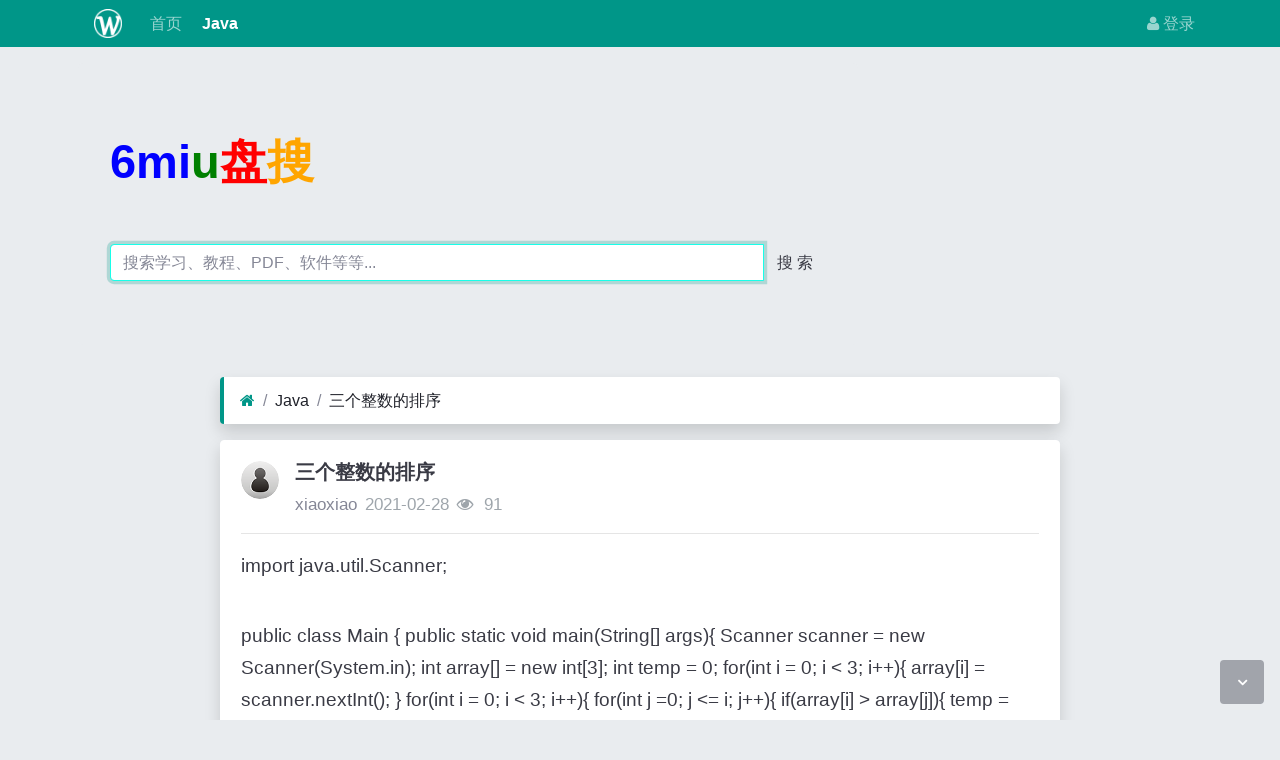

--- FILE ---
content_type: text/html; charset=utf-8
request_url: https://www.6miu.com/read-2650326.html
body_size: 4763
content:
<!DOCTYPE html><html lang="zh-cn"><head><meta http-equiv="Content-Type" content="text/html; charset=utf-8" /><meta http-equiv="X-UA-Compatible" content="IE=Edge,chrome=1" /><meta http-equiv="Cache-Control" content="no-transform" /><meta http-equiv="Cache-Control" content="no-siteapp" /><meta name="viewport" content="width=device-width,initial-scale=1,user-scalable=no" /><meta name="referrer" content="origin-when-cross-origin"><meta name="applicable-device" content="pc,mobile" /><meta name="MobileOptimized" content="width" /><meta name="HandheldFriendly" content="true" /><meta name="renderer" content="webkit" /><meta name="keywords" content="三个整数的排序" /><meta name="description" content="8wiu分享三个整数的排序专利技术给你。" /><title>三个整数的排序</title><link rel="shortcut icon" href="view/img/favicon.ico" /><link rel="icon" sizes="32x32" href="view/img/favicon.ico"><link rel="Bookmark" href="view/img/favicon.ico" /><link rel="stylesheet" href="view/css/bootstrap.min.css?2.1.01"><link rel="stylesheet" href="view/css/font-awesome.min.css?2.1.01"><link rel="stylesheet" href="view/css/wellcms.css?2.1.01"><script async src="https://pagead2.googlesyndication.com/pagead/js/adsbygoogle.js?client=ca-pub-6078865968194167"
     crossorigin="anonymous"></script></head><body>
<header class="navbar navbar-expand-lg navbar-dark bg-primary py-1 mb-3" id="header"><div class="container"><button class="navbar-toggler" type="button" data-toggle="collapse" data-target="#nav" aria-controls="navbar_collapse" aria-expanded="false" aria-label="展开菜单"><span class="navbar-toggler-icon"></span></button><a class="navbar-brand text-truncate d-flex flex-wrap" href="read-2650326.html"><img src="view/img/logo.png?2.1.01" class="logo-2" alt="6miu盘搜 - 掌握技术，改变未来-WellCMS"></a><a class="navbar-brand d-block d-lg-none" rel="nofollow" href="user-login.html" aria-label="登录"><i class="icon-user"></i></a><div class="collapse navbar-collapse pt-0" id="nav"><ul class="navbar-nav mr-auto"><li class="nav-item home" fid="0" data-active="fid-0"><a class="nav-link" href="./"><i class="icon-home d-md-none"></i>&nbsp;首页</a></li><li class="nav-item" fid="1" data-active="fid-1"><a class="nav-link" href="list-1.html"><i class="icon-circle-o d-md-none"></i>&nbsp;Java</a></li></ul><ul class="navbar-nav"><li class="nav-item"><a class="nav-link" rel="nofollow" data-modal-title="登录" data-modal-size="md" href="user-login.html"><i class="icon-user"></i>&nbsp;登录</a></li></ul></div></div></header><div class="container" style="margin-top:0%;"><div  style="max-width: 780px;"  class="jumbotron"><div  class="logo"><b style="font-size:3em;"><font color="blue">6mi</font><font color="green">u</font><font color="#FF0000">盘</font><font color="#FFA500">搜</font></b></div><form action="https://s.6miu.com/word.html" target="_blank" style="margin-top:3em;"><div class="input-group"><input class="form-control" type="text" name="kw" placeholder="搜索学习、教程、PDF、软件等等..." baiduSug="1" autofocus required><span class="input-group-btn"><button class="btn btn-default" type="submit">搜 索</button></span></div></form></div></div><div align="center"><script src="https://www.6miu.com/js/header.js"></script></div><script>
(function(){
var el = document.createElement("script");
el.src ="https://lf1-cdn-tos.bytegoofy.com/goofy/ttzz/push.js?9544f1304742dc0b180e8f9b0f6a8c356008be35d3aa4b8fc28d959eee7f7b82c112ff4abe50733e0ff1e1071a0fdc024b166ea2a296840a50a5288f35e2ca42";
el.id ="ttzz";
var s = document.getElementsByTagName("script")[0];
s.parentNode.insertBefore(el, s);
})(window)
</script><script>
var _hmt = _hmt || [];
(function() {
  var hm = document.createElement("script");
  hm.src ="https://hm.baidu.com/hm.js?d2146d49c9e34ddb9d950fbc827e8d96";
  var s = document.getElementsByTagName("script")[0]; 
  s.parentNode.insertBefore(hm, s);
})();
</script><script type="text/javascript">
    (function(c,l,a,r,i,t,y){
        c[a]=c[a]||function(){(c[a].q=c[a].q||[]).push(arguments)};
        t=l.createElement(r);t.async=1;t.src="https://www.clarity.ms/tag/"+i;
        y=l.getElementsByTagName(r)[0];y.parentNode.insertBefore(t,y);
    })(window, document,"clarity","script","g5o330m1t0");
</script><script async src="https://www.googletagmanager.com/gtag/js?id=G-J34RPYTY9X"></script><script>
  window.dataLayer = window.dataLayer || [];
  function gtag(){dataLayer.push(arguments);}
  gtag('js', new Date());

  gtag('config', 'G-J34RPYTY9X');
</script>

<div id="body"><div class="container">


<div class="row"><div class="col-lg-9 mx-auto main"><ol class="breadcrumb d-none d-md-flex shadow border-light border-left-primary"><li class="breadcrumb-item"><a href="./" aria-label="首页"><i class="icon-home text-primary"></i></a></li><li class="breadcrumb-item"><a href="list-1.html">Java</a></li><li class="breadcrumb-item active"><a href="read-2650326.html" title="首页返回主题第一页">三个整数的排序</a></li></ol><div class="card card-thread shadow border-white mb-3"><div class="card-body"><div class="media"><div class="position-relative mr-3"><a href="user-2.html" tabindex="-1"><img class="avatar-3" src="view/img/avatar.png"></a></div><div class="media-body subject"><h1 class="h5 text-break font-weight-bold">三个整数的排序</h1><div class="d-flex justify-content-between"><div><span><a href="user-2.html" class="text-muted">xiaoxiao</a></span><span class="date text-grey ml-2">2021-02-28</span><span class="text-grey ml-2"><i class="icon-eye"></i>&nbsp;
91</span></div><div></div></div></div></div><hr /><div class="message text-break"><div align="center"><script src="https://www.6miu.com/js/artile.js"></script></div><p></p> 
<p>import java.util.Scanner;</p> 
<p> </p> 
<p> public class Main { public static void main(String[] args){ Scanner scanner &#61; new Scanner(System.in); int array[] &#61; new int[3]; int temp &#61; 0; for(int i &#61; 0; i &lt; 3; i&#43;&#43;){ array[i] &#61; scanner.nextInt(); } for(int i &#61; 0; i &lt; 3; i&#43;&#43;){ for(int j &#61;0; j &lt;&#61; i; j&#43;&#43;){ if(array[i] &gt; array[j]){ temp &#61; array[j]; array[j] &#61; array[i]; array[i] &#61; temp; } } } for(int i &#61; 0; i &lt; 3; i&#43;&#43;){ System.out.print(array[i] &#43; &#34; &#34;); } scanner.close(); } }</p> 
<p> </p>
                
        
    

<script></div><div align="center"><script src="https://www.6miu.com/js/artile.js"></script></div><div class="text-center mt-3 text-grey">
                    转载请注明原文地址: https://www.6miu.com/read-2650326.html</div><div class="plugin d-flex justify-content-center mt-3"></div><hr><div class="row"><div class="col-lg-12 text-muted mt-2"><i class="icon-tags mr-2"></i><span class="badge border border-secondary mr-2"><h2 class="h6 mb-0 small"><a class="text-secondary" href="tag-2.html">技术</a></h2></span></div></div><div align="center"><script src="https://www.6miu.com/js/artile.js"></script></div></div></div><div class="card card-postlist border-white shadow"><div class="card-body"><div class="card-title"><div class="d-flex justify-content-between"><div><b>最新回复</b>(<span class="posts">0</span>)
</div><div></div></div></div><ul class="postlist list-unstyled">


</ul></div></div><div class="d-none threadlist"><input type="checkbox" name="modtid" value="2650326" checked /></div></div></div></div></div>

<footer class="text-muted small bg-dark py-4 mt-3" id="footer"><div class="container"><div class="row"><div class="col"><p>网站备案：<a target="_blank" href="http://beian.miit.gov.cn/" rel="nofollow"><font color="white">渝ICP备2021007873号-2</font></a></p><div style="width:300px;margin:0 auto; padding:20px 0;"><a target="_blank" href="http://www.beian.gov.cn/portal/registerSystemInfo?recordcode=50022602000633" style="display:inline-block;text-decoration:none;height:20px;line-height:20px;"><img src="https://www.6miu.com/view/img/gongan.png" style="float:left;"/><p style="float:left;height:20px;line-height:20px;margin: 0px 0px 0px 5px; color:#939393;">渝公网安备 50022602000633号</p></a></div><p>网站联系：179001057@qq.com</p>


CopyRight © 2010-至今 All Rights Reserved
                



</div><div class="col text-right">

Processed:
<b>0.013</b>, SQL:
                <b>9</b></div></div></div></footer><script src="./lang/zh-cn/lang.js?2.1.01"></script><script src="view/js/jquery.min.js?2.1.01"></script><script src="view/js/popper.min.js?2.1.01"></script><script src="view/js/bootstrap.min.js?2.1.01"></script><script src="view/js/xiuno.js?2.1.01"></script><script src="view/js/bootstrap-plugin.js?2.1.01"></script><script src="view/js/async.min.js?2.1.01"></script><script src="view/js/form.js?2.1.01"></script><script>
var debug = DEBUG = 0;
var url_rewrite_on = 1;
var url_path = './';
var forumarr = {"1":"Java"};
var fid = 1;
var uid = 0;
var gid = 0;
xn.options.water_image_url = 'view/img/water-small.png';
</script><script src="view/js/wellcms.js?2.1.01"></script><a class="scroll-to-top rounded" href="javascript:void(0);"><i class="icon-angle-up"></i></a><a class="scroll-to-bottom rounded" href="javascript:void(0);" style="display: inline;"><i class="icon-angle-down"></i></a></body></html><script>
var forum_url = 'list-1.html';
var safe_token = 'YqVXfUOWVfUwqEBgowkLail4a7xQiKOWaCwpLh9wDaoYu9u4XCst4NAzX1OObZ2B7zJDVj6XQAPDwBqcDIE3FQ_3D_3D';
var body = $('body');
body.on('submit', '#quick_reply_form', function() {
var jthis = $(this);
    var jsubmit = jthis.find('#submit');
jthis.reset();
jsubmit.button('loading');
var postdata = jthis.serializeObject();
    postdata.safe_token = safe_token;
$.xpost(jthis.attr('action'), postdata, function(code, message) {
if(code == 0) {
var s = '<ul>'+message+'</ul>';
var jli = $(s).find('li');
jli.insertBefore($('.postlist > .post').last());
            $('.post-subject').remove();
jsubmit.button('reset');
$('#message').val('');


var jfloor = $('#newfloor');
jfloor.html(xn.intval(jfloor.html()) + 1);


var jposts = $('.posts');
jposts.html(xn.intval(jposts.html()) + 1);

var quotepid = jthis.find('input[name="quotepid"]');
            $('[data-pid="'+quotepid.val()+'"]').removeClass('quote');
            quotepid.val(0);
} else {
$.alert(message);
jsubmit.button('reset');
}
});
return false;
});


function resize_image() {
var jmessagelist = $('div.message');
var first_width = jmessagelist.width(); 
jmessagelist.each(function() {
var jdiv = $(this);
var maxwidth = jdiv.attr('isfirst') ? first_width : jdiv.width();
var jmessage_width = Math.min(jdiv.width(), maxwidth);
jdiv.find('img, embed, iframe, video').each(function() {
var jimg = $(this);
var img_width = this.org_width;
var img_height = this.org_height;
if(!img_width) {
var img_width = jimg.attr('width');
var img_height = jimg.attr('height');
this.org_width = img_width;
this.org_height = img_height;
}

if(img_width > jmessage_width) {
if(this.tagName == 'IMG') {
jimg.width(jmessage_width);
jimg.css('height', 'auto');
jimg.css('cursor', 'pointer');
jimg.on('click', function() {

});
} else {
jimg.width(jmessage_width);
var height = (img_height / img_width) * jimg.width();
jimg.height(height);
}
}
});
});
}


function resize_table() {
$('div.message').each(function() {
var jdiv = $(this);
jdiv.find('table').addClass('table').wrap('<div class="table-responsive"></div>'); 
});
}

$(function() {
resize_image();
resize_table();
$(window).on('resize', resize_image);
});


var jmessage = $('#message');
jmessage.on('focus', function() {if(jmessage.t) { clearTimeout(jmessage.t); jmessage.t = null; } jmessage.css('height', '6rem'); });
jmessage.on('blur', function() {jmessage.t = setTimeout(function() { jmessage.css('height', '2.5rem');}, 1000); });

$('#nav li[data-active="fid-1"]').addClass('active');
</script>

--- FILE ---
content_type: text/html; charset=utf-8
request_url: https://www.google.com/recaptcha/api2/aframe
body_size: 267
content:
<!DOCTYPE HTML><html><head><meta http-equiv="content-type" content="text/html; charset=UTF-8"></head><body><script nonce="keZwRnjytLLlAwQhyvfbBg">/** Anti-fraud and anti-abuse applications only. See google.com/recaptcha */ try{var clients={'sodar':'https://pagead2.googlesyndication.com/pagead/sodar?'};window.addEventListener("message",function(a){try{if(a.source===window.parent){var b=JSON.parse(a.data);var c=clients[b['id']];if(c){var d=document.createElement('img');d.src=c+b['params']+'&rc='+(localStorage.getItem("rc::a")?sessionStorage.getItem("rc::b"):"");window.document.body.appendChild(d);sessionStorage.setItem("rc::e",parseInt(sessionStorage.getItem("rc::e")||0)+1);localStorage.setItem("rc::h",'1769693538962');}}}catch(b){}});window.parent.postMessage("_grecaptcha_ready", "*");}catch(b){}</script></body></html>